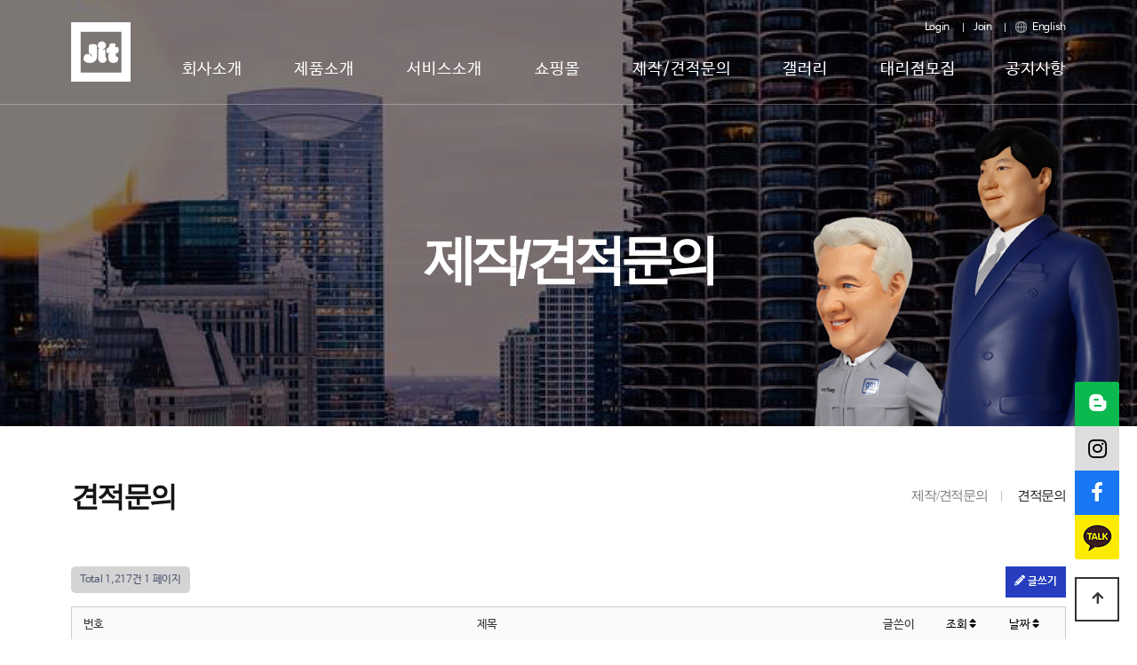

--- FILE ---
content_type: text/html; charset=utf-8
request_url: http://www.jitkorea.com/bbs/board.php?bo_table=estimate_qa
body_size: 39138
content:






<!doctype html>
<html lang="ko">
<head>
<meta charset="utf-8">

<meta name="viewport" content="width=device-width,initial-scale=1.0,minimum-scale=0,maximum-scale=10,user-scalable=yes">
<meta name="naver-site-verification" content="43d3502934e18990e9982b45934a631b19ef38c9" />
<meta http-equiv="X-UA-Compatible" content="IE=edge,chrome=1" />
<meta name="description" content="피규어제작은 지트코리아! 캐릭터 피규어 게임, 애니메이션, 영화, 웹툰 등에 등장하는 피규어 제작">
<meta property="og:type" content="http://www.jitkorea.com">
<meta property="og:title" content="피규어제작 지트코리아">
<meta property="og:description" content="피규어제작은 지트코리아! 캐릭터 피규어 게임, 애니메이션, 영화, 웹툰 등에 등장하는 피규어 제작">
<meta property="og:url" content="http://www.jitkorea.com">
<title>피규어제작 지트코리아</title>


<meta http-equiv="imagetoolbar" content="no">
<meta http-equiv="X-UA-Compatible" content="IE=Edge">
<title></title>
<link rel="stylesheet" href="http://www.jitkorea.com/css/default.css?ver=171222">
<link rel="stylesheet" href="http://www.jitkorea.com/skin/board/basic/style.css?ver=171222">
<!--[if lte IE 8]>
<script src="http://www.jitkorea.com/js/html5.js"></script>
<![endif]-->
<script>
// 자바스크립트에서 사용하는 전역변수 선언
var g5_url       = "http://www.jitkorea.com";
var g5_bbs_url   = "http://www.jitkorea.com/bbs";
var g5_is_member = "";
var g5_is_admin  = "";
var g5_is_mobile = "";
var g5_bo_table  = "estimate_qa";
var g5_sca       = "";
var g5_editor    = "smarteditor2";
var g5_cookie_domain = "";
</script>
<script src="http://www.jitkorea.com/js/jquery-1.8.3.min.js"></script>
<script src="http://www.jitkorea.com/js/jquery.menu.js?ver=171222"></script>
<script src="http://www.jitkorea.com/js/common.js?ver=171222"></script>
<script src="http://www.jitkorea.com/js/wrest.js?ver=171222"></script>
<script src="http://www.jitkorea.com/js/placeholders.min.js"></script>
<link rel="stylesheet" href="http://www.jitkorea.com/js/font-awesome/css/font-awesome.min.css">

<link rel="stylesheet" href="/css/layout.css"/>
	<link rel="stylesheet" href="/css/sub.css">
	<link rel="stylesheet" href="/css/content.css">
	<style>
	.theme-default .nivo-controlNav{ display:none}
	#container{ min-height:800px; margin-bottom:80px; }
	</style>




<script src="/js/jquery.nivo.slider.js"></script>
<script src="/js/default.js"></script>
<!-- s:visual -->
<link rel="stylesheet" href="/css/nivo-slider.css">


<script type="text/javascript" charset="UTF-8" src="//t1.daumcdn.net/adfit/static/kp.js"></script>
<script type="text/javascript">
      kakaoPixel('1923599228430077291').pageView();
</script>


<!-- 상단메뉴 부분 { -->


<link rel="stylesheet" href="https://cdnjs.cloudflare.com/ajax/libs/font-awesome/5.8.2/css/all.min.css"  />
<link rel="shortcut icon" href="/favorite.ico" type="image/x-icon">
</head>



<body>
<header class="header">	
	<!-- s:gnb -->
	<div class="header_wrap">
		<h1><a href="/"><img src="/img/common/imgLogo.png" alt="지트코리아"></a></h1>

		<nav class="top_menu">
			<h2 class="blind">상단메뉴</h2>
			<ul>
								<li><a href="http://www.jitkorea.com/bbs/login.php">Login</a></li>
				<li><a href="http://www.jitkorea.com/bbs/register.php">Join</a></li>
								<li><a href="/eng"><img src="/img/common/iconLanguage.png" alt=""> English</a></li>
				<li class="mobile"><button id="menuMoreBtn">메뉴열기</button></li>
			</ul>
		</nav>

		<nav class="gnb">
			<h2 class="blind">주메뉴</h2>
			<ul>
				<li class="">
					<a href="/html/greeting.php">회사소개</a>
					<ul class="m8">
						<!--li><a href="/html/intro.php">회사소개</a></li-->
						<li><a href="/html/greeting.php">인사말</a></li>
						<li><a href="/html/mission.php">미션/비전</a></li>
						<li><a href="/html/philosophy.php">경영철학</a></li>
						<li><a href="/html/roadmap.php">로드맵</a></li>
						<li><a href="/html/history.php">연혁</a></li>
						<li><a href="/html/global.php">글로벌네트워크</a></li>
						<li><a href="/html/ci.php">CI & BI</a></li>
						<li><a href="/html/map.php">Contact</a></li>
						<!--li><a href="/bbs/board.php?bo_table=store_recruit">판매제휴점 소개</a></li-->
					</ul>
				</li>

				<li class="">
					<a href="/html/products01.php">제품소개</a>
					<ul class="m1">
						<li><a href="/html/products01.php">인물/동물 피규어</a></li>
						<li><a href="/html/products02.php">캐릭터 피규어</a></li>
						<li><a href="/html/products03.php">대량생산</a></li>
						<!--li><a href="/bbs/board.php?bo_table=Real_figures">리얼피규어</a></li>
						<li><a href="/bbs/board.php?bo_table=Custom_figures">커스텀피규어</a></li>
						<li><a href="/bbs/board.php?bo_table=Character_figure">캐릭터피규어</a></li>
						<li><a href="/bbs/board.php?bo_table=Premium_figure">프리미엄피규어</a></li>
						<li><a href="/bbs/board.php?bo_table=Bust">흉상 및 단체</a></li>
						<li><a href="/bbs/board.php?bo_table=Companion_animal">반려동물</a></li>
						<li><a href="/bbs/board.php?bo_table=Bubble_head">버블헤드</a></li>
						<li><a href="/bbs/board.php?bo_table=Prototype">시제품</a></li>
						<li><a href="/bbs/board.php?bo_table=silicon">실리콘몰드</a></li>
						<li><a href="/bbs/board.php?bo_table=Diorama">디오라마</a></li>
						<li><a href="/bbs/board.php?bo_table=Mass">대량생산제품</a></li-->
					</ul>
				</li>

				<li class="">
					<a href="/html/service01.php">서비스소개</a>
					<ul class="m2">
						<li><a href="/html/service01.php">3D스캐닝</a></li>
						<li><a href="/html/service02.php">3D모델링</a></li>
						<li><a href="/html/service03.php">채색</a></li>

						<!--li><a href="/html/service03.php">3D프린팅</a></li>
						<li><a href="/html/service06.php">복제</a></li>
						<li><a href="/html/service04.php">후가공</a></li>
						<li><a href="/html/service07.php">대량생산</a></li>
						<li><a href="/html/service08.php">구매대행</a></li-->
					</ul>
				</li>

				<li class=""><a href="https://smartstore.naver.com/3dprinting_figure" target="_blank">쇼핑몰</a></li>
				
				<li class="">
					<a href="/bbs/board.php?bo_table=estimate_qa">제작/견적문의</a>
					<!--ul class="m5">
						<li><a href="/bbs/board.php?bo_table=estimate_qa">견적문의</a></li>
						<li><a href="/bbs/board.php?bo_table=product_qa">제품문의</a> </li>
						<li><a href="/bbs/board.php?bo_table=qa">Q&A</a></li>
					</ul-->
				</li>

				<li class="">
					<a href="/bbs/board.php?bo_table=gallery">갤러리</a>
					<ul class="m3">
						<li><a href="/bbs/board.php?bo_table=gallery&sca=카피미">카피미</a></li>
						<li><a href="/bbs/board.php?bo_table=gallery&sca=피규어감사패">피규어감사패</a></li>
						<li><a href="/bbs/board.php?bo_table=gallery&sca=골프피규어">골프피규어</a></li>
						<li><a href="/bbs/board.php?bo_table=gallery&sca=동물피규어">동물피규어</a></li>
						<li><a href="/bbs/board.php?bo_table=gallery&sca=가족피규어">가족피규어</a></li>
						<li><a href="/bbs/board.php?bo_table=gallery&sca=커스텀피규어">커스텀피규어</a></li>
						<li><a href="/bbs/board.php?bo_table=gallery&sca=캐릭터피규어">캐릭터피규어</a></li>
						<li><a href="/bbs/board.php?bo_table=gallery&sca=캐릭터트로피">캐릭터트로피</a></li>
						<li><a href="/bbs/board.php?bo_table=gallery&sca=대량생산">대량생산</a></li>
						<li><a href="/bbs/board.php?bo_table=gallery&sca=기타">기타</a></li>
					</ul>
				</li>


                <li class="">
                    <a href="/html/store_recruit.php">대리점모집</a>
                    <!--ul class="m6">
                        <li><a href="/html/store_recruit.php">판매제휴점 모집</a></li>
                        <li><a href="/bbs/board.php?bo_table=store_qna">판매제휴점 문의</a></li>
                    </ul>
                </li-->
														

				<!--li class="">
					<a href="/bbs/board.php?bo_table=qa">Q&A</a-->
					<!--a href="/bbs/board.php?bo_table=store_qna">판매제휴점</a-->
					<!--ul class="m6">
						<li><a href="/html/store_recruit.php">판매제휴점 모집</a></li>
						<li><a href="/bbs/board.php?bo_table=store_qna">판매제휴점 문의</a></li>
					</ul>
				</li-->



				<li class="">
					<a href="/bbs/board.php?bo_table=notice">공지사항</a>
					<ul class="m7">
						<li><a href="/bbs/board.php?bo_table=notice">공지사항</a></li>
						<li><a href="/bbs/board.php?bo_table=disclosure">공시정보</a></li>
						<li><a href="/bbs/board.php?bo_table=news">뉴스</a></li>
					</ul>
				</li>


				<!--li class=""><a href="/bbs/board.php?bo_table=sian">시안확인</a></li-->	
			</ul>
		</nav>
	</div>
	<!-- e: gnb -->
</header>


<!-- 상단 시작 { -->
<!-- s:visual -->
<!-- s:visual -->
<div class="slider-wrapper theme-default">
	<h3 class="title">제작/견적문의</h3>
	<div class="slider nivoSlider pc">
		<img src="/img/sub/imgVisual06.jpg" alt="">
		<img src="/img/sub/imgVisual07.jpg" alt="">
		<img src="/img/sub/imgVisual08.jpg" alt="">
		<img src="/img/sub/imgVisual05.jpg" alt="">
	</div>
	<div class="slider nivoSlider mobile">
		<img src="/img/sub/imgVisualMobile06.jpg" alt="">
		<img src="/img/sub/imgVisualMobile07.jpg" alt="">
		<img src="/img/sub/imgVisualMobile08.jpg" alt="">
		<img src="/img/sub/imgVisualMobile05.jpg" alt="">
	</div>
	<script type="text/javascript">
		$(window).load(function() { 
			$('.slider').nivoSlider();
		});
	</script>
</div>


<main class="body" id="content">
	<div class="local_title">
		<h2>견적문의</h2>
		<ul>
			<li>제작/견적문의</li>
			<li>견적문의</li>		
		</ul>
	</div>

<!-- 게시판 목록 시작 { -->
<div id="bo_list" style="width:100%">


    <!-- 게시판 페이지 정보 및 버튼 시작 { -->
    <div id="bo_btn_top">
        <div id="bo_list_total">
            <span>Total 1,217건</span>
            1 페이지
        </div>

                <ul class="btn_bo_user">
                                    <li><a href="./write.php?bo_table=estimate_qa" class="btn_b02 btn"><i class="fas fa-pencil-alt" aria-hidden="true"></i> 글쓰기</a></li>        </ul>
            </div>
    <!-- } 게시판 페이지 정보 및 버튼 끝 -->

    <!-- 게시판 카테고리 시작 { -->
        <!-- } 게시판 카테고리 끝 -->

    <form name="fboardlist" id="fboardlist" action="./board_list_update.php" onsubmit="return fboardlist_submit(this);" method="post">
    <input type="hidden" name="bo_table" value="estimate_qa">
    <input type="hidden" name="sfl" value="">
    <input type="hidden" name="stx" value="">
    <input type="hidden" name="spt" value="">
    <input type="hidden" name="sca" value="">
    <input type="hidden" name="sst" value="wr_num, wr_reply">
    <input type="hidden" name="sod" value="">
    <input type="hidden" name="page" value="1">
    <input type="hidden" name="sw" value="">

    <div class="tbl_head01 tbl_wrap">
        <table>
        <caption>견적문의 목록</caption>
        <thead>
        <tr>
                        <th scope="col">번호</th>
            <th scope="col">제목</th>
            <th scope="col">글쓴이</th>
            <th scope="col"><a href="/bbs/board.php?bo_table=estimate_qa&amp;sop=and&amp;sst=wr_hit&amp;sod=desc&amp;sfl=&amp;stx=&amp;sca=&amp;page=1">조회 <i class="fa fa-sort" aria-hidden="true"></i></a></th>
                                    <th scope="col"><a href="/bbs/board.php?bo_table=estimate_qa&amp;sop=and&amp;sst=wr_datetime&amp;sod=desc&amp;sfl=&amp;stx=&amp;sca=&amp;page=1">날짜  <i class="fa fa-sort" aria-hidden="true"></i></a></th>
        </tr>
        </thead>
        <tbody>
                <tr class="">
                        <td class="td_num2">
            1217            </td>

            <td class="td_subject" style="padding-left:0px">
                                <div class="bo_tit">
                    
                    <a href="http://www.jitkorea.com/bbs/board.php?bo_table=estimate_qa&amp;wr_id=4743">
                                                <i class="fa fa-lock" aria-hidden="true"></i>                        인물 피큐어  견적문의                       
                    </a>
                                                        </div>

            </td>
            <td class="td_name sv_use"><span class="sv_guest">최일용</span></td>
            <td class="td_num">2</td>
                                    <td class="td_datetime">2026-01-19</td>

        </tr>
                <tr class="">
                        <td class="td_num2">
            1216            </td>

            <td class="td_subject" style="padding-left:10px">
                                <div class="bo_tit">
                    
                    <a href="http://www.jitkorea.com/bbs/board.php?bo_table=estimate_qa&amp;wr_id=4745">
                        <img src="http://www.jitkorea.com/skin/board/basic/img/icon_reply.gif" class="icon_reply" alt="답변글">                        <i class="fa fa-lock" aria-hidden="true"></i>                        Re: 인물 피큐어  견적문의                       
                    </a>
                                                        </div>

            </td>
            <td class="td_name sv_use"><span class="sv_member">관리자</span></td>
            <td class="td_num">1</td>
                                    <td class="td_datetime">2026-01-19</td>

        </tr>
                <tr class="">
                        <td class="td_num2">
            1215            </td>

            <td class="td_subject" style="padding-left:0px">
                                <div class="bo_tit">
                    
                    <a href="http://www.jitkorea.com/bbs/board.php?bo_table=estimate_qa&amp;wr_id=4742">
                                                <i class="fa fa-lock" aria-hidden="true"></i>                        3d피규어제작문의                       
                    </a>
                                                        </div>

            </td>
            <td class="td_name sv_use"><span class="sv_guest">이창엽</span></td>
            <td class="td_num">2</td>
                                    <td class="td_datetime">2026-01-18</td>

        </tr>
                <tr class="">
                        <td class="td_num2">
            1214            </td>

            <td class="td_subject" style="padding-left:10px">
                                <div class="bo_tit">
                    
                    <a href="http://www.jitkorea.com/bbs/board.php?bo_table=estimate_qa&amp;wr_id=4744">
                        <img src="http://www.jitkorea.com/skin/board/basic/img/icon_reply.gif" class="icon_reply" alt="답변글">                        <i class="fa fa-lock" aria-hidden="true"></i>                        Re: 3d피규어제작문의                       
                    </a>
                                                        </div>

            </td>
            <td class="td_name sv_use"><span class="sv_member">관리자</span></td>
            <td class="td_num">2</td>
                                    <td class="td_datetime">2026-01-19</td>

        </tr>
                <tr class="">
                        <td class="td_num2">
            1213            </td>

            <td class="td_subject" style="padding-left:0px">
                                <div class="bo_tit">
                    
                    <a href="http://www.jitkorea.com/bbs/board.php?bo_table=estimate_qa&amp;wr_id=4740">
                                                <i class="fa fa-lock" aria-hidden="true"></i>                        피규어 제작 견적 문의드립니다.                       
                    </a>
                    <i class="fa fa-download" aria-hidden="true"></i>                                    </div>

            </td>
            <td class="td_name sv_use"><span class="sv_guest">오영</span></td>
            <td class="td_num">3</td>
                                    <td class="td_datetime">2026-01-16</td>

        </tr>
                <tr class="">
                        <td class="td_num2">
            1212            </td>

            <td class="td_subject" style="padding-left:10px">
                                <div class="bo_tit">
                    
                    <a href="http://www.jitkorea.com/bbs/board.php?bo_table=estimate_qa&amp;wr_id=4741">
                        <img src="http://www.jitkorea.com/skin/board/basic/img/icon_reply.gif" class="icon_reply" alt="답변글">                        <i class="fa fa-lock" aria-hidden="true"></i>                        Re: 피규어 제작 견적 문의드립니다.                       
                    </a>
                                                        </div>

            </td>
            <td class="td_name sv_use"><span class="sv_member">관리자</span></td>
            <td class="td_num">2</td>
                                    <td class="td_datetime">2026-01-16</td>

        </tr>
                <tr class="">
                        <td class="td_num2">
            1211            </td>

            <td class="td_subject" style="padding-left:0px">
                                <div class="bo_tit">
                    
                    <a href="http://www.jitkorea.com/bbs/board.php?bo_table=estimate_qa&amp;wr_id=4738">
                                                <i class="fa fa-lock" aria-hidden="true"></i>                        인물 피규어 견적 요청드립니다.                       
                    </a>
                    <i class="fa fa-download" aria-hidden="true"></i>                                    </div>

            </td>
            <td class="td_name sv_use"><span class="sv_guest">최지혁</span></td>
            <td class="td_num">2</td>
                                    <td class="td_datetime">2026-01-15</td>

        </tr>
                <tr class="">
                        <td class="td_num2">
            1210            </td>

            <td class="td_subject" style="padding-left:10px">
                                <div class="bo_tit">
                    
                    <a href="http://www.jitkorea.com/bbs/board.php?bo_table=estimate_qa&amp;wr_id=4739">
                        <img src="http://www.jitkorea.com/skin/board/basic/img/icon_reply.gif" class="icon_reply" alt="답변글">                        <i class="fa fa-lock" aria-hidden="true"></i>                        Re: 인물 피규어 견적 요청드립니다.                       
                    </a>
                                                        </div>

            </td>
            <td class="td_name sv_use"><span class="sv_member">관리자</span></td>
            <td class="td_num">2</td>
                                    <td class="td_datetime">2026-01-15</td>

        </tr>
                <tr class="">
                        <td class="td_num2">
            1209            </td>

            <td class="td_subject" style="padding-left:0px">
                                <div class="bo_tit">
                    
                    <a href="http://www.jitkorea.com/bbs/board.php?bo_table=estimate_qa&amp;wr_id=4735">
                                                <i class="fa fa-lock" aria-hidden="true"></i>                        차량 피규어 제작 견적 문의                       
                    </a>
                                                        </div>

            </td>
            <td class="td_name sv_use"><span class="sv_guest">해지</span></td>
            <td class="td_num">3</td>
                                    <td class="td_datetime">2026-01-14</td>

        </tr>
                <tr class="">
                        <td class="td_num2">
            1208            </td>

            <td class="td_subject" style="padding-left:10px">
                                <div class="bo_tit">
                    
                    <a href="http://www.jitkorea.com/bbs/board.php?bo_table=estimate_qa&amp;wr_id=4737">
                        <img src="http://www.jitkorea.com/skin/board/basic/img/icon_reply.gif" class="icon_reply" alt="답변글">                        <i class="fa fa-lock" aria-hidden="true"></i>                        Re: 차량 피규어 제작 견적 문의                       
                    </a>
                                                        </div>

            </td>
            <td class="td_name sv_use"><span class="sv_member">관리자</span></td>
            <td class="td_num">2</td>
                                    <td class="td_datetime">2026-01-15</td>

        </tr>
                <tr class="">
                        <td class="td_num2">
            1207            </td>

            <td class="td_subject" style="padding-left:0px">
                                <div class="bo_tit">
                    
                    <a href="http://www.jitkorea.com/bbs/board.php?bo_table=estimate_qa&amp;wr_id=4732">
                                                <i class="fa fa-lock" aria-hidden="true"></i>                        문의                       
                    </a>
                                                        </div>

            </td>
            <td class="td_name sv_use"><span class="sv_guest">정행운</span></td>
            <td class="td_num">3</td>
                                    <td class="td_datetime">2026-01-14</td>

        </tr>
                <tr class="">
                        <td class="td_num2">
            1206            </td>

            <td class="td_subject" style="padding-left:10px">
                                <div class="bo_tit">
                    
                    <a href="http://www.jitkorea.com/bbs/board.php?bo_table=estimate_qa&amp;wr_id=4733">
                        <img src="http://www.jitkorea.com/skin/board/basic/img/icon_reply.gif" class="icon_reply" alt="답변글">                        <i class="fa fa-lock" aria-hidden="true"></i>                        Re: 문의                       
                    </a>
                                                        </div>

            </td>
            <td class="td_name sv_use"><span class="sv_member">관리자</span></td>
            <td class="td_num">1</td>
                                    <td class="td_datetime">2026-01-14</td>

        </tr>
                <tr class="">
                        <td class="td_num2">
            1205            </td>

            <td class="td_subject" style="padding-left:0px">
                                <div class="bo_tit">
                    
                    <a href="http://www.jitkorea.com/bbs/board.php?bo_table=estimate_qa&amp;wr_id=4726">
                                                <i class="fa fa-lock" aria-hidden="true"></i>                        견적문의 드립니다                       
                    </a>
                    <i class="fa fa-download" aria-hidden="true"></i>                                    </div>

            </td>
            <td class="td_name sv_use"><span class="sv_guest">6637</span></td>
            <td class="td_num">2</td>
                                    <td class="td_datetime">2026-01-13</td>

        </tr>
                <tr class="">
                        <td class="td_num2">
            1204            </td>

            <td class="td_subject" style="padding-left:10px">
                                <div class="bo_tit">
                    
                    <a href="http://www.jitkorea.com/bbs/board.php?bo_table=estimate_qa&amp;wr_id=4731">
                        <img src="http://www.jitkorea.com/skin/board/basic/img/icon_reply.gif" class="icon_reply" alt="답변글">                        <i class="fa fa-lock" aria-hidden="true"></i>                        Re: 견적문의 드립니다                       
                    </a>
                                                        </div>

            </td>
            <td class="td_name sv_use"><span class="sv_member">관리자</span></td>
            <td class="td_num">2</td>
                                    <td class="td_datetime">2026-01-13</td>

        </tr>
                <tr class="">
                        <td class="td_num2">
            1203            </td>

            <td class="td_subject" style="padding-left:0px">
                                <div class="bo_tit">
                    
                    <a href="http://www.jitkorea.com/bbs/board.php?bo_table=estimate_qa&amp;wr_id=4725">
                                                <i class="fa fa-lock" aria-hidden="true"></i>                        견적문의 드립니다.                       
                    </a>
                    <i class="fa fa-download" aria-hidden="true"></i>                                    </div>

            </td>
            <td class="td_name sv_use"><span class="sv_member">카피바라</span></td>
            <td class="td_num">5</td>
                                    <td class="td_datetime">2026-01-13</td>

        </tr>
                        </tbody>
        </table>
    </div>

        <div class="bo_fx">
                <ul class="btn_bo_user">
                                    <li><a href="./write.php?bo_table=estimate_qa" class="btn_b02 btn"><i class="fa fas fa-pencil-alt" aria-hidden="true"></i> 글쓰기</a></li>        </ul>
            </div>
    
    </form>
     
       <!-- 게시판 검색 시작 { -->
    <fieldset id="bo_sch">
        <legend>게시물 검색</legend>

        <form name="fsearch" method="get">
        <input type="hidden" name="bo_table" value="estimate_qa">
        <input type="hidden" name="sca" value="">
        <input type="hidden" name="sop" value="and">
        <label for="sfl" class="sound_only">검색대상</label>
        <select name="sfl" id="sfl">
            <option value="wr_subject">제목</option>
            <option value="wr_content">내용</option>
            <option value="wr_subject||wr_content">제목+내용</option>
            <option value="mb_id,1">회원아이디</option>
            <option value="mb_id,0">회원아이디(코)</option>
            <option value="wr_name,1">글쓴이</option>
            <option value="wr_name,0">글쓴이(코)</option>
        </select>
        <label for="stx" class="sound_only">검색어<strong class="sound_only"> 필수</strong></label>
        <input type="text" name="stx" value="" required id="stx" class="sch_input" size="25" maxlength="20" placeholder="검색어를 입력해주세요">
        <button type="submit" value="검색" class="sch_btn"><i class="fa fa-search" aria-hidden="true"></i><span class="sound_only">검색</span></button>
        </form>
    </fieldset>
    <!-- } 게시판 검색 끝 -->   
</div>




<!-- 페이지 -->
<nav class="pg_wrap"><span class="pg"><span class="sound_only">열린</span><strong class="pg_current">1</strong><span class="sound_only">페이지</span>
<a href="./board.php?bo_table=estimate_qa&amp;page=2" class="pg_page">2<span class="sound_only">페이지</span></a>
<a href="./board.php?bo_table=estimate_qa&amp;page=3" class="pg_page">3<span class="sound_only">페이지</span></a>
<a href="./board.php?bo_table=estimate_qa&amp;page=4" class="pg_page">4<span class="sound_only">페이지</span></a>
<a href="./board.php?bo_table=estimate_qa&amp;page=5" class="pg_page">5<span class="sound_only">페이지</span></a>
<a href="./board.php?bo_table=estimate_qa&amp;page=6" class="pg_page">6<span class="sound_only">페이지</span></a>
<a href="./board.php?bo_table=estimate_qa&amp;page=7" class="pg_page">7<span class="sound_only">페이지</span></a>
<a href="./board.php?bo_table=estimate_qa&amp;page=8" class="pg_page">8<span class="sound_only">페이지</span></a>
<a href="./board.php?bo_table=estimate_qa&amp;page=9" class="pg_page">9<span class="sound_only">페이지</span></a>
<a href="./board.php?bo_table=estimate_qa&amp;page=10" class="pg_page">10<span class="sound_only">페이지</span></a>
<a href="./board.php?bo_table=estimate_qa&amp;page=11" class="pg_page pg_next">다음</a>
<a href="./board.php?bo_table=estimate_qa&amp;page=82" class="pg_page pg_end">맨끝</a>
</span></nav>

<!-- } 게시판 목록 끝 -->

</main>
<!-- } 콘텐츠 끝 -->
<hr>

<!-- 하단 시작 { -->
<div class="footerMenu">
	<header class="header">	
	<!-- s:gnb -->
	<div class="header_wrap">
		<h1><a href="/"><img src="/img/common/imgLogo.png" alt="지트코리아"></a></h1>

		<nav class="top_menu">
			<h2 class="blind">상단메뉴</h2>
			<ul>
								<li><a href="http://www.jitkorea.com/bbs/login.php">Login</a></li>
				<li><a href="http://www.jitkorea.com/bbs/register.php">Join</a></li>
								<li><a href="/eng"><img src="/img/common/iconLanguage.png" alt=""> English</a></li>
				<li class="mobile"><button id="menuMoreBtn">메뉴열기</button></li>
			</ul>
		</nav>

		<nav class="gnb">
			<h2 class="blind">주메뉴</h2>
			<ul>
				<li class="">
					<a href="/html/greeting.php">회사소개</a>
					<ul class="m8">
						<!--li><a href="/html/intro.php">회사소개</a></li-->
						<li><a href="/html/greeting.php">인사말</a></li>
						<li><a href="/html/mission.php">미션/비전</a></li>
						<li><a href="/html/philosophy.php">경영철학</a></li>
						<li><a href="/html/roadmap.php">로드맵</a></li>
						<li><a href="/html/history.php">연혁</a></li>
						<li><a href="/html/global.php">글로벌네트워크</a></li>
						<li><a href="/html/ci.php">CI & BI</a></li>
						<li><a href="/html/map.php">Contact</a></li>
						<!--li><a href="/bbs/board.php?bo_table=store_recruit">판매제휴점 소개</a></li-->
					</ul>
				</li>

				<li class="">
					<a href="/html/products01.php">제품소개</a>
					<ul class="m1">
						<li><a href="/html/products01.php">인물/동물 피규어</a></li>
						<li><a href="/html/products02.php">캐릭터 피규어</a></li>
						<li><a href="/html/products03.php">대량생산</a></li>
						<!--li><a href="/bbs/board.php?bo_table=Real_figures">리얼피규어</a></li>
						<li><a href="/bbs/board.php?bo_table=Custom_figures">커스텀피규어</a></li>
						<li><a href="/bbs/board.php?bo_table=Character_figure">캐릭터피규어</a></li>
						<li><a href="/bbs/board.php?bo_table=Premium_figure">프리미엄피규어</a></li>
						<li><a href="/bbs/board.php?bo_table=Bust">흉상 및 단체</a></li>
						<li><a href="/bbs/board.php?bo_table=Companion_animal">반려동물</a></li>
						<li><a href="/bbs/board.php?bo_table=Bubble_head">버블헤드</a></li>
						<li><a href="/bbs/board.php?bo_table=Prototype">시제품</a></li>
						<li><a href="/bbs/board.php?bo_table=silicon">실리콘몰드</a></li>
						<li><a href="/bbs/board.php?bo_table=Diorama">디오라마</a></li>
						<li><a href="/bbs/board.php?bo_table=Mass">대량생산제품</a></li-->
					</ul>
				</li>

				<li class="">
					<a href="/html/service01.php">서비스소개</a>
					<ul class="m2">
						<li><a href="/html/service01.php">3D스캐닝</a></li>
						<li><a href="/html/service02.php">3D모델링</a></li>
						<li><a href="/html/service03.php">채색</a></li>

						<!--li><a href="/html/service03.php">3D프린팅</a></li>
						<li><a href="/html/service06.php">복제</a></li>
						<li><a href="/html/service04.php">후가공</a></li>
						<li><a href="/html/service07.php">대량생산</a></li>
						<li><a href="/html/service08.php">구매대행</a></li-->
					</ul>
				</li>

				<li class=""><a href="https://smartstore.naver.com/3dprinting_figure" target="_blank">쇼핑몰</a></li>
				
				<li class="">
					<a href="/bbs/board.php?bo_table=estimate_qa">제작/견적문의</a>
					<!--ul class="m5">
						<li><a href="/bbs/board.php?bo_table=estimate_qa">견적문의</a></li>
						<li><a href="/bbs/board.php?bo_table=product_qa">제품문의</a> </li>
						<li><a href="/bbs/board.php?bo_table=qa">Q&A</a></li>
					</ul-->
				</li>

				<li class="">
					<a href="/bbs/board.php?bo_table=gallery">갤러리</a>
					<ul class="m3">
						<li><a href="/bbs/board.php?bo_table=gallery&sca=카피미">카피미</a></li>
						<li><a href="/bbs/board.php?bo_table=gallery&sca=피규어감사패">피규어감사패</a></li>
						<li><a href="/bbs/board.php?bo_table=gallery&sca=골프피규어">골프피규어</a></li>
						<li><a href="/bbs/board.php?bo_table=gallery&sca=동물피규어">동물피규어</a></li>
						<li><a href="/bbs/board.php?bo_table=gallery&sca=가족피규어">가족피규어</a></li>
						<li><a href="/bbs/board.php?bo_table=gallery&sca=커스텀피규어">커스텀피규어</a></li>
						<li><a href="/bbs/board.php?bo_table=gallery&sca=캐릭터피규어">캐릭터피규어</a></li>
						<li><a href="/bbs/board.php?bo_table=gallery&sca=캐릭터트로피">캐릭터트로피</a></li>
						<li><a href="/bbs/board.php?bo_table=gallery&sca=대량생산">대량생산</a></li>
						<li><a href="/bbs/board.php?bo_table=gallery&sca=기타">기타</a></li>
					</ul>
				</li>


                <li class="">
                    <a href="/html/store_recruit.php">대리점모집</a>
                    <!--ul class="m6">
                        <li><a href="/html/store_recruit.php">판매제휴점 모집</a></li>
                        <li><a href="/bbs/board.php?bo_table=store_qna">판매제휴점 문의</a></li>
                    </ul>
                </li-->
														

				<!--li class="">
					<a href="/bbs/board.php?bo_table=qa">Q&A</a-->
					<!--a href="/bbs/board.php?bo_table=store_qna">판매제휴점</a-->
					<!--ul class="m6">
						<li><a href="/html/store_recruit.php">판매제휴점 모집</a></li>
						<li><a href="/bbs/board.php?bo_table=store_qna">판매제휴점 문의</a></li>
					</ul>
				</li-->



				<li class="">
					<a href="/bbs/board.php?bo_table=notice">공지사항</a>
					<ul class="m7">
						<li><a href="/bbs/board.php?bo_table=notice">공지사항</a></li>
						<li><a href="/bbs/board.php?bo_table=disclosure">공시정보</a></li>
						<li><a href="/bbs/board.php?bo_table=news">뉴스</a></li>
					</ul>
				</li>


				<!--li class=""><a href="/bbs/board.php?bo_table=sian">시안확인</a></li-->	
			</ul>
		</nav>
	</div>
	<!-- e: gnb -->
</header>
</div>


<div class="footer">

    <div id="ft_wr">
        <div id="ft_link">
            <a href="/html/privacy.php">개인정보처리방침</a>
			<a href="/html/map.php">오시는 길</a>
        </div>
		<div class="address">
			<div>상호 : 지트코리아 주식회사 </div><div>대표 :  원남희 </div><div>주소 : (우 04779) 서울특별시 성동구 성수일로 55 SK테크노빌딩 604호</div>
			<div>대표전화 : 02-456-7222</div><div>팩스 : 02-456-6222</div><div>개인정보관리책임자 : 김미지(jit@jitkorea.com)</div>
		</div>
        <div id="ft_copy">COPYRIGHT JITKOREA ALL RIGHT RESERVED.</div>
    </div>
    

	<div class="sns">
		<a href="https://blog.naver.com/jitk2017" target="_blank" style="background:#0bb94f"><i class="fab fa-blogger-b" style="color:#fff"></i></a>
		<a href="https://www.instagram.com/jikofigure/" target="_blank" style="background:#ddd"><i class="fab fa-instagram" style="font-size:24px;"></i></a>
		<a href="https://www.facebook.com/JIKOFigure/" target="_blank" style="background:#1877f2"><i class="fab fa-facebook-f" style="color:#fff"></i></a>
		<a href="http://pf.kakao.com/_HYxngxb" target="_blank"><img src="/img/common/btn_kakao.png" alt="카카오톡"</a>
	</div>
    <button type="button" id="top_btn"><i class="fa fa-arrow-up" aria-hidden="true"></i><span class="sound_only">상단으로</span></button>
        <script>

        $(function() {
            $("#top_btn").on("click", function() {
                $("html, body").animate({scrollTop:0}, '500');
                return false;
            });
        });
        </script>
</div>
<!-- } 하단 끝 -->

<!-- Tocplus 15.1 -->
<script type="text/javascript">
/*
tocplusAwayImage='http://www.jitkorea.com/img/tocplus.jpg';
tocplusTop=1150;
tocplusLeft=5;
tocplusMinimizedImage='http://kr07.tocplus007.com/img/minimized_ko.gif';
tocplusHAlign='right';
tocplusWidth=220;
tocplusHeight=250;
tocplusUserName='고객';
tocplusFrameColor='#FFA500';
tocplusFloatingWindow=true;
var tocplusHost = (("https:" == document.location.protocol) ? "https://" : "http://");
document.write(unescape("%"+"3Cscript src='" + tocplusHost + "kr07.tocplus007.com/chatLoader.do?userId=jitkorea' type='text/javascript'"+"%"+"3E"+"%"+"3C/script"+"%"+"3E"));
*/
</script>
<!-- End of Tocplus -->






<!-- ie6,7에서 사이드뷰가 게시판 목록에서 아래 사이드뷰에 가려지는 현상 수정 -->
<!--[if lte IE 7]>
<script>
$(function() {
    var $sv_use = $(".sv_use");
    var count = $sv_use.length;

    $sv_use.each(function() {
        $(this).css("z-index", count);
        $(this).css("position", "relative");
        count = count - 1;
    });
});
</script>
<![endif]-->


<!-- NAVER SCRIPT -->
<script type="text/javascript" src="//wcs.naver.net/wcslog.js"></script>
<script type="text/javascript">
if(!wcs_add) var wcs_add = {};
wcs_add["wa"] = "s_256f1dabb1ed";
if (!_nasa) var _nasa={};
if (window.wcs ) {
    wcs.inflow("jitkorea.com");
    wcs_do(_nasa);
}
</script>
<!-- NAVER SCRIPT END -->

<!-- Mirae Log Analysis Script Ver 1.0   -->
<script TYPE="text/javascript">
var mi_adkey = "plsfh";
var mi_is_defender = "";
var mi_dt=new Date(),mi_y=mi_dt.getFullYear(),mi_m=mi_dt.getMonth()+1,mi_d=mi_dt.getDate(),mi_h=mi_dt.getHours();
var mi_date=""+mi_y+(mi_m<=9?"0":"")+mi_m+(mi_d<=9?"0":"")+mi_d+(mi_h<=9?"0":"")+mi_h;
var mi_script = "<scr"+"ipt "+"type='text/javascr"+"ipt' src='//log1.toup.net/mirae_log.js?t="+mi_date+"' charset='utf-8' async='true'></scr"+"ipt>"; 
document.writeln(mi_script);
</script>
<!-- Mirae Log Analysis Script END  -->

<!-- Mirae Talk Script MemberInfo Start  -->
<script type='text/javascript'>
	var mi_uk = {
		uk:'',		// 로그인 id
		un:'',		// 로그인 사용자 이름
		ue:'',		// 로그인 사용자 email
		up:''		// 로그인 사용자 연락처 
	};
</script>
<!-- Mirae Talk Script MemberInfo End  -->
<!-- 기본적으로 framseset , iframe 구조시 미톡 미실행 -->
<!-- 미실행 되는 영역에서 실행을 원할경우 아래코드 추가 설치 mi_is_chat 값을 true 로 변경 기본 false -->
<script>var mi_is_chat= false;</script>
<!-- Mirae Talk Script Ver 2.0   -->
<script async='true'  src="//log1.toup.net/mirae_log_chat_common.js?adkey=rixgn" charset="UTF-8"></script> 
<!-- Mirae Talk Script END Ver 2.0   -->

</body>
</html>

<!-- 사용스킨 : basic -->


--- FILE ---
content_type: text/css
request_url: http://www.jitkorea.com/css/layout.css
body_size: 12974
content:
@charset "utf-8";

/* NanumGothic */
@font-face {
  font-family:'NanumGothic';
  font-style:normal;
  font-weight:400;
  src: url(/css/font/NanumGothic-Regular.eot);
  src: url(/css/font/NanumGothic-Regular.eot?#iefix) format('embedded-opentype'),
       url(/css/font/NanumGothic-Regular.woff2) format('woff2'),
       url(/css/font/NanumGothic-Regular.woff) format('woff'),
       url(/css/font/NanumGothic-Regular.ttf) format('truetype');
}
@font-face {
  font-family:'NanumGothic';
  font-style:normal;
  font-weight:700;
  src: url(/css/font/NanumGothicCoding-Bold.eot);
  src: url(/css/font/NanumGothicCoding-Bold.eot?#iefix) format('embedded-opentype'),
       url(/css/font/NanumGothicCoding-Bold.woff2) format('woff2'),
       url(/css/font/NanumGothicCoding-Bold.woff) format('woff'),
       url(/css/font/NanumGothicCoding-Bold.ttf) format('truetype');
}
@font-face{
	font-family:'NanumBarunGothic';
	font-style:normal;
	font-weight:400;
	src:url(/css/font/NanumBarunGothic-Regular.eot);
	src:url(/css/font/NanumBarunGothic-Regular.eot?#iefix) format('embedded-opentype'),
		url(/css/font/NanumBarunGothic-Regular.woff) format('woff'),
		url(/css/font/NanumBarunGothic-Regular.ttf) format('truetype');
}
@font-face{
	font-family:'NanumBarunGothic';
	font-style:normal;
	font-weight:700;
	src:url(/css/font/NanumBarunGothic-Bold.eot);
	src:url(/css/font/NanumBarunGothic-Bold.eot?#iefix) format('embedded-opentype'),
		url(/css/font/NanumBarunGothic-Bold.woff) format('woff'),
		url(/css/font/NanumBarunGothic-Bold.ttf) format('truetype')
}
@font-face {
	font-family:'NanumGothicEx';
	font-style:normal;
	font-weight:800;
	src: url(/css/font/NanumGothic-ExtraBold.eot);
	src: url(/css/font/NanumGothic-ExtraBold.eot?#iefix) format('embedded-opentype'),
	   url(/css/font/NanumGothic-ExtraBold.woff2) format('woff2'),
	   url(/css/font/NanumGothic-ExtraBold.woff) format('woff'),
	   url(/css/font/NanumGothic-ExtraBold.ttf) format('truetype');
}
@font-face {
	font-family:'NanumSquare';
	font-style:normal;
	font-weight:400;
	src: url(/css/font/NanumSquareR.eot);
	src: url(/css/font/NanumSquareR.eot?#iefix) format('embedded-opentype'),
	  url(/css/font/NanumSquareR.woff) format('woff'),
	  url(/css/font/NanumSquareR.ttf) format('truetype');
}
@font-face {
	font-family:'NanumSquare';
	font-weight:700;
	src: url(/css/font/NanumSquareB.eot);
	src: url(/css/font/NanumSquareB.eot?#iefix) format('embedded-opentype'),
	  url(/css/font/NanumSquareB.woff) format('woff'),
	  url(/css/font/NanumSquareB.ttf) format('truetype');
}
@font-face {
	font-family:'NanumSquare';
	font-style:normal;
	font-weight:800;
	src: url(/css/font/NanumSquareEB.eot);
	src: url(/css/font/NanumSquareEB.eot?#iefix) format('embedded-opentype'),
	  url(/css/font/NanumSquareEB.woff) format('woff'),
	  url(/css/font/NanumSquareEB.ttf) format('truetype');
}




@font-face {
  font-family: 'icomoon';
  src:  url('fonts/icomoon.eot?9ygebw');
  src:  url('fonts/icomoon.eot?9ygebw#iefix') format('embedded-opentype'),
    url('fonts/icomoon.ttf?9ygebw') format('truetype'),
    url('fonts/icomoon.woff?9ygebw') format('woff'),
    url('fonts/icomoon.svg?9ygebw#icomoon') format('svg');
  font-weight: normal;
  font-style: normal;
}

[class^="icon-"], [class*=" icon-"] {
  /* use !important to prevent issues with browser extensions that change fonts */
  font-family: 'icomoon' !important;
  speak: none;
  font-style: normal;
  font-weight: normal;
  font-variant: normal;
  text-transform: none;
  line-height: 1;

  /* Better Font Rendering =========== */
  -webkit-font-smoothing: antialiased;
  -moz-osx-font-smoothing: grayscale;
}

.icon-upload:before {
  content: "\e961";
}
.icon-hipster:before {
  content: "\e9f9";
}





/* Element Reset */
header, footer, section, article, nav, aside, figure, figcaption, main {display:block}
video, audio, iframe, object, embed	{ max-width:100%; height:auto}
html, body		{ min-height:100%; margin:0; padding:0; }
body, table, input, select, textarea, button{ font-family:'NanumBarunGothic',"돋움",Dotum,"굴림",Gulim,Helvetica,AppleGothic, sans-serif; font-size:13px; letter-spacing:-0.3px; color:#333; line-height:20px; }
img				{ border:0}
ul				{ margin:0; padding:0}
li				{ list-style:none}
a:link, 
a:visited		{ text-decoration:none; }
a:hover,
a:focus			{ text-decoration:none; letter-spacing:0; background: none }


/* Common Class */
hr				{ position:absolute; left:-5000px; width:1px; height:1px; margin:0; padding:0 }
.text_left		{ text-align:left}
.inputRadio,
.inputCheck		{ margin:0; width:13px; height:13px;}
.inputText		{ border:1px solid #999; border-right-color:#ccc; border-bottom-color:#ccc; font-size:12px; padding:2px 4px 0 4px; height:14px; *margin:-1px 0;}


/* Table */
table			{ border-spacing:0; border:0; }
table th, 
table td		{ padding: 0}


/* All */
.skip			{ font-size:12px;}
.blind, .skip a	{ position:absolute; display:block; width:1px; height:1px; left:-1000%; overflow:hidden; }
.skip a:focus,
.skip a:active	{ position:relative; left:0; width:100%; height:auto; padding:5px 0; text-align:center; font-weight:700; border-bottom:1px solid #dcdcdc}


/* Layout */
body			{ background:none}
.container		{ position:relative; width:100%; margin:0;}
.header			{ position:absolute; width:100%; height:auto; margin:0; border-bottom:1px solid rgba(255,255,255,.7); z-index:10}
.body			{ position:relative; width:100%; min-height:600px; margin:0 auto; padding:0; text-align:left; zoom:1 }
.body:after		{ content:""; clear:both; display:block}
.footer			{ position:relative; width:100%; padding:0 0 40px; background:#252523;}


/* Header */
.header_wrap	{ position:relative; max-width:1120px; width:100%; height:117px; margin:0 auto; zoom:1}
.header_wrap:after	{ content:""; clear:both; display:block}
.header h1		{ position:absolute; top:25px; left:0; margin:0}
.header h1 a	{ line-height:200% !important }


/* Top menu */
.top_menu		{ float:right; width:auto; padding-top:20px; text-align:right; }
.top_menu li	{ display:inline-block; *display:inline; zoom:1; }
.top_menu li a	{ display:block; overflow:hidden; margin-left:12px; padding-left:12px; font-size:12px; line-height:23px !important; color:#fff; background:url("/img/common/lineTopMenu.gif") no-repeat left 49% }
.top_menu li a img{ margin-right:3px}
.top_menu li a:hover,
.top_menu li a:focus	{ color:#fff}
.top_menu li:first-child a{ background:none}
.top_menu li *	{ vertical-align:middle}



/* GotoTop */
.goTop { position: fixed; bottom: 5%; right: 5%; opacity: 0.7; z-index: 10;}


/* Footer */
.footer #ft_wr		{ max-width:1120px; width:100%;  margin:0 auto}
.footer #ft_link	{ max-width:1120px; width:100%;  padding:40px 0; margin:0 auto; border:0; zoom:1}
.footer #ft_link ul:after	{ content:""; clear:both; display:block }
.footer #ft_link a	{ float:left; padding:0 20px 0 0;  text-align:left; font-size:14px; color:#fff; }
.footer	.address	{ max-width:1120px; width:100%;  margin:0 auto 5px; padding:0; text-align:left; zoom:1}
.footer	.address:after		{ content:""; clear:both; display:block }
.footer	.address div{ float:left; margin:3px 0; padding:0 15px 0 0; font-style:normal; line-height:18px; font-size:12.5px; color:#fff;  }

.footer #ft_copy	{ margin:0; color:rgba(255,255,255,.5); font-size:12px; }


/* Footer */
.footerMenu			{ position:relative; width:100%; padding:30px 0 0; background:#252523;}
.footerMenu .header			{ position:relative; border:0}
.footerMenu .header_wrap	{ height:auto }
.footerMenu .header h1, .footerMenu .top_menu{ display:none}
.footerMenu .gnb>ul			{ float:none; display:table; min-width: 100%; padding-bottom:30px; text-align:left; border-bottom:1px solid #555}
.footerMenu .gnb>ul>li		{ display:table-cell; min-width:12%; padding-right:20px; vertical-align:top}
.footerMenu .gnb>ul>li:last-child{ margin-right:0}
.footerMenu .gnb>ul>li>a	{ display:block; margin-bottom:10px; padding:0; font-size:17px; white-space: nowrap;}
.footerMenu .gnb ul ul		{ position:relative; display:block; top:0; padding:0; background:none}
.footerMenu .gnb li li		{ float:none; display:block; width:100%}
.footerMenu .gnb li li a	{ padding:5px 0; font-size:14px; color:#888 }
.footerMenu .gnb ul{ left:0 !important;} 


/* quick SNS */
.sns {
	position: fixed;
	overflow:hidden;
    bottom: 90px;
    right: 20px;	
	width:50px;
	border-radius: 3px;
    z-index: 30;
}
.sns a {
	display: block;
	min-height:50px;
	padding:12px 5px 0;
	text-align: center;	
	background: #fcea00;
}
.sns a:last-child {
	padding-top:8px;
}
.sns i {
	display: block; 
	font-size: 22px;
	color: #000;
	text-align: center;
	line-height:1.1;
	letter-spacing:0;
	font-weight: 500;
}
@media all and (max-width: 500px) {
	/* TOP */
	.sns,
	#top_btn,
	#go-top	{
		right:14px; 
	}
}



/*반응형시작*/
@media only screen and (max-width : 1250px) {
	/* Layout */
	.header		{ width:100%; }
	.body			{ min-height:400px; }
}
@media only screen and (min-width : 1001px) {
	.mobile		{ display:none !important}	

	/* Gnb */
	.gnb>ul		{ float:right; position:relative; width:auto; min-width:1000px; margin-top:18px; text-align:right;}
	.gnb li			{ display:inline-block; *display:inline; margin:0;}

	.gnb>ul>li>a	{ display:block; margin:0; padding:0 28px; color:#fff; font-size:18px; letter-spacing:1px; }
	.gnb>ul>li:last-child>a{ padding-right:0}
	.gnb>ul>li>a:hover,
	.gnb>ul>li>a:focus,
	.gnb>ul>li>a._over{ color:#fff;}


	/* Sub Menu */
	.gnb ul ul		{ display:none; position:absolute; top:35px; padding:0 10px; background:#333; z-index:15;}
	.gnb .active ul	{ display:block; border-top:0; border-radius:20px;}
	.gnb li li		{ float:left; }
	.gnb li li a	{ display:block; font-size:13px; color:#fff; padding:10px; line-height:15px !important }

	.gnb ul.m1		{ left:15%;} 
	.gnb ul.m2		{ left:34%;} 
	.gnb ul.m3		{ right:0;}
	.gnb ul.m4		{ left:48%;} 
	.gnb ul.m5		{ left:62%;} 
	.gnb ul.m6		{ left:53%;} 
	.gnb ul.m7		{ right:0;} 
	.gnb ul.m8		{ left:0;} 
}



@media only screen and (max-width : 1000px) {
	.pc						{ display:none !important;}
	.mobile				{ display:block !important;}


	/* Layout */
	.header				{ border:0; z-index:9999;}


	/* Header */
	.header_wrap		{ box-sizing:border-box; width:100%; height:auto }
	.header h1			{ left:3%}


	/* Top menu */
	.top_menu			{ margin-right:3%; margin-bottom:60px; padding-top:20px; }
	.top_menu li		{ display:inline-block !important}
	.top_menu li a		{ font-size:1em; line-height:28px !important; }
	.top_menu *			{ vertical-align:middle}
	button#menuMoreBtn	{ overflow:hidden; width:40px; height:19px; padding:15px; line-height:55px !important; border:0; cursor:pointer; background:url("/img/common/btnAllmenu.gif") no-repeat right 5px; }
	

	/* 전체메뉴 */
	.gnb				{ position:relative;display:none; width:96%; margin:0 2%; padding-bottom:20px; border-radius:10px 10px; background:#333; z-index:9999 }
	.gnb>ul				{ width:94%; margin:0 3%; text-align:center;  }
	.gnb>ul>li>a		{ display:block; padding:25px 23px 15px; color:#fff; font-size:1.4em; letter-spacing:-1px; }
	.gnb>ul>li>a:hover,
	.gnb>ul>li>a:focus,
	.gnb>ul>li>a._over	{ color:#fff;}

	/* Sub Menu */
	.gnb ul ul				{ padding:0 10px; border-radius:10px 10px; background:#fff; }
	.gnb li li a				{ display:block; font-size:1.2em; color:#000; padding:10px; line-height:20px !important; border-bottom:1px dashed #ccc }
	.gnb li li:last-child a	{ border-bottom:none}


	/* 하단 레이아웃 */
	#ft_wr					{ width:94%; margin-left:3%}
	#ft_link				{ padding-top:30px; padding-bottom:15px; text-align:center}
	#ft_link a				{ margin-bottom:10px; font-size:110%}
	#ft_link a:after		{ display:none}
	#ft .address			{ width:100%}
	#ft .address div		{ width:100%; font-size:105%; text-align:center}
	#ft_copy				{ font-size:105%; text-align:center}

	/* 팝업레이어 */
	#hd_pop				{ position:absolute; top:2%; width:100% !important; height:auto !important; z-index:1000;}
	#hd_pop h2			{ font-size:0; line-height:0;overflow:hidden; text-indent:-9999em;}
	.hd_pops				{ border:1px solid #e9e9e9;background:#fff}
	.hd_pops .hd_pops_con { width:100% !important; height:auto !important}
	.hd_pops .hd_pops_con p img{ width:100% !important; height:auto !important}

	.hd_pops_footer		{ padding:10px 0 20px;background:#000;color:#fff;text-align:right}
	.hd_pops_footer button { margin-right:5px;padding:5px 10px;border:0;background:#393939;color:#fff}


	/* Footer */
	.footerMenu				{ display:none}
	.footer #ft_wr			{ width:94%; margin:0 3%; text-align:center}
	.footer #ft_link		{ width:100%; padding:40px 0 10px; }
	.footer #ft_link a		{ float:none; display:inline-block; padding:0 10px;  font-size:1.2em; }
	.footer	.address		{ width:100%; margin:0 auto 5px; text-align:center; }
	.footer	.address div	{ float:none; display:inline-block; padding:0 7px}

	.footer #ft_copy	{ margin:0; color:rgba(255,255,255,.5); font-size:12px; }
}



@media only screen and (max-width : 600px) {
	/* Header */
	.header h1				{ top:15px; }
	.header h1 img			{ width:35px}	


	/* Top menu */
	.top_menu				{ margin-bottom:30px; padding-top:15px;}
}


--- FILE ---
content_type: text/css
request_url: http://www.jitkorea.com/css/sub.css
body_size: 7579
content:
@charset "utf-8";


/* 레이아웃 크기 지정 */
#container_wr			{ margin-bottom:0}


/* 테이블 */
caption {
    width: 100% !important;
    margin: 0 !important;
    padding: 0 !important;
    font-size: 0 !important;
    text-align: right;
    line-height: 0 !important;
    color: #fff;
}
table					{ border-collapse: separate; border-spacing: 0;}
.table01				{ width:100%; }
.table01 th				{ padding:12px 7px; font-size:110%; text-align:center; color:#000; border-right:1px solid #ddd; border-bottom:1px solid #ddd; background:#f5f5f5}
.table01 thead th		{ font-size:120%; color:#fff; background:#0f53a7 }
.table01 td				{ padding:10px 7px; color:#000; font-size:14.5px; text-align:center; border-right:1px solid #ddd; border-bottom:1px solid #ddd;}
.table01 tbody td:nth-last-child(1){ color:#fff; background:#0f53a7}
.table01 tbody td:nth-last-child(2){ color:#fff; background:rgba(15,83,167,.8)}
.table01 tbody td:nth-last-child(3){ color:#fff; background:rgba(15,83,167,.6)}
.table01 tbody td:nth-last-child(4){ color:#fff; background:rgba(15,83,167,.4)}
.table01 tbody td:nth-last-child(5){ border-bottom:1px solid #ccc; background:rgba(15,83,167,.2)}
.table01 tbody td:last-child	{ border-right:0}
.table01 tfoot th		{ border-right:1px solid #ccc; background:rgba(8,57,117,.2)}
.table01 tfoot td		{ border-bottom:0}
.table01 tfoot td:nth-last-child(1){ color:#fff; background:rgba(8,57,117,1)}
.table01 tfoot td:nth-last-child(2){ color:#fff; background:rgba(8,57,117,.8)}
.table01 tfoot td:nth-last-child(3){ color:#fff; background:rgba(8,57,117,.6)}
.table01 tfoot td:nth-last-child(4){ color:#fff; background:rgba(8,57,117,.4)}
.table01 tfoot td:nth-last-child(5){ background:rgba(8,57,117,.2)}

@media only screen and (max-width : 600px) {
	.table				{ width:100%; overflow-x:scroll}
	.table01 thead th,
	.table01 th			{ padding: 7px 5px; font-size:14px;}
	.table01 td			{ padding: 5px; font-size:13px}
}



/* Layout */
.body					{ position:relative; width:100%; margin:0 auto 100px}
.header					{ border-bottom:1px solid rgba(255,255,255,.3); }


/* 비주얼 */
.sub.slider-wrapper		{ display:none}
.slider-wrapper			{ position:relative; width:100%; overflow:hidden; }
.slider-wrapper h3.title{ position:absolute; top:53%; width:100%; color:#fff; text-align:center; font-weight:800; font-size:60px; line-height:130%; letter-spacing:-0.12em; z-index:99} 
div .nivoSlider			{ height:480px; }

@media only screen and (max-width : 600px) {
	.slider-wrapper h3.title{ top:46%; }
}


/* Sub Common */
.local_title			{ position:relative; max-width:1120px; width:100%; margin:0 auto; padding:55px 0 45px; zoom:1}
.local_title:after		{ content:""; clear:both; display:block }
.local_title h2			{ float:left; margin:0; font-size:32px; font-weight:600; line-height:1.5; letter-spacing:-.08em; color:#151515}
.local_title ul			{ float:right; margin-top:12px;}
.local_title li			{ position:relative; float:left; margin-left:15px; padding-left:18px; font-size:15px; font-family:'Noto Sans KR'; font-weight:300; line-height:1.5; letter-spacing:-.08em; color:#777; }
.local_title li:after	{ position:absolute; left:0; top:6px; height:12px; width:1px; background:#c1c1c1; content:""}
.local_title li:first-child	{ padding-left:0; margin-left:0;}
.local_title li:first-child:after{ background:none}
.local_title li:last-child	{ color:#131313;}


/* Board */
#bo_gall .gall_img img	{ width:100%; }

.product				{ width:100%; text-align:center}
.product h3				{ margin:0 0 2%; color:#33313e; font-size:33px; font-weight:700; font-family:'NanumBarunGothic'; line-height:1.5; letter-spacing:-1px}
.product h3 span		{ color:#e50202; }
.product > p			{ font-size:17px; line-height:180% }
.product > dl			{ margin:20px 0}
.product > dl dt		{ display:inline-block; *display:inline; zoom:1; margin-right:10px; margin-bottom:5px; padding:6px 20px; color:#fff; font-size:17.5px; border-radius:20px; background:#e50202;}
.product > dl dd		{ display:inline-block; *display:inline; zoom:1; margin-bottom:5px; font-size:17px; }

.product > dl+p			{ font-size:15px }
.product > div				{ width:100%; min-height:340px; margin:30px 0 50px; text-align:center }
.product > div.bg01		{ background:url("/img/sub/bgProduct01.jpg") no-repeat 50% 0}
.product > div.bg02		{ background:url("/img/sub/bgProduct02.jpg") no-repeat 50% 0}
.product > div.bg03		{ background:url("/img/sub/bgProduct03.jpg") no-repeat 50% 0}
.product > div.bg04		{ background:url("/img/sub/bgProduct04.jpg") no-repeat 50% 0}
.product > div.bg05		{ background:url("/img/sub/bgProduct05.jpg") no-repeat 50% 0}
.product > div.bg06		{ background:url("/img/sub/bgProduct06.jpg") no-repeat 50% 0}
.product > div.bg07		{ background:url("/img/sub/bgProduct07.jpg") no-repeat 50% 0}
.product > div.bg08		{ background:url("/img/sub/bgProduct08.jpg") no-repeat 50% 0}
.product > div.bg09		{ background:url("/img/sub/bgProduct09.jpg") no-repeat 50% 0}
.product > div.bg10		{ background:url("/img/sub/bgProduct10.jpg") no-repeat 50% 0}
.product > div.bg11		{ background:url("/img/sub/bgProduct11.jpg") no-repeat 50% 0}
.product > div > div		{ width:1170px; margin:0 auto; text-align:center; zoom:1}
.product > div dl			{ display:inline-block; *display:inline; zoom:1; width:285px; margin:50px auto 20px; text-align:center; vertical-align:top }
.product > div dl:first-child:nth-last-child(8),
.product > div dl:first-child:nth-last-child(8)~dl	{ width:20%}



.product > div dt			{ box-sizing:border-box; height:60px; padding-top:18px; font-size:16px; color:#fff; font-weight:700; border-radius:15px 15px 0 0; background:#a0a4b7}
.product > div dt:after		{ content:""; display:block; width:35px; height:1px; margin:3px auto 0; background:#fff }
.product > div dl:nth-child(3) dt	{ background:#626a7e }
.product > div dl:nth-last-child(2) dt	{ background:#1a6fef }
.product > div dd			{ min-height:130px; padding-top:25px; line-height:170%; font-size:14px; background:#fff }
.product > div dl+img		{ margin:140px 20px 0; }
.product > div p			{ width:100%; color:#fff }



div.privacy					{ width:100%; max-width:1120px; margin:0 auto; padding:0; color:#33313e; font-size:17px; font-weight:400; font-family:'NanumBarunGothic'; line-height:1.8; }
div.privacy h3				{ text-align:center}
div.privacy h4				{ font-size:18.5px; font-family:'NanumBarunGothic'; font-weight:700;}


@media only screen and (max-width : 1000px) {
	/* Layout */
	.body					{ width:94%; margin:0 3% 50px}
	.header					{ border-bottom:none}


	/* 비주얼 */
	.slider-wrapper			{ margin-top:0; margin-bottom:0}
	div .nivoSlider			{ left:0; width:100%; height:auto; margin-left:0}
	.slider-wrapper a img	{ width:100%}
	.slider-wrapper h3.title{ font-size:3.5em}


	/* Sub Common */
	.local_title			{ width:100%; padding:30px 0 20px; }
	.local_title h2			{ font-size:23px; }
	.local_title h2:before	{ width:30px; left:0; top:35px; }


	/* Board */
	.product h3				{ font-size:1.9em; line-height:120%}
	.product h3 span		{ display:block}
	.product > div			{ padding-bottom:30px; background:url("/img/sub/bgProduct.gif") repeat 50% 0 !important}
	.product > div > div	{ width:92%; }
	.product > div dl		{ width:100% !important; margin:30px auto;}
	.product > div dd		{ min-height:auto; padding:25px 0; }
	.product > div dl+img	{ margin:0; 
		-webkit-transform: rotate(90deg);
		-moz-transform: rotate(90deg);
		-ms-transform: rotate(90deg);
		-o-transform: rotate(90deg);
		transform: rotate(90deg); 
	}
}




@media only screen and (max-width : 600px) {
	/* 비주얼 */
	.slider-wrapper h3.title{ font-size:2.2em}


	/* Sub Common */
	.local_title ul			{ display:none}
}

--- FILE ---
content_type: text/css
request_url: http://www.jitkorea.com/css/content.css
body_size: 22030
content:
@charset "utf-8";


/* Layout */
.body #bo_list,
.body #bo_gall,		
.body #bo_w,
.body #bo_v,
.body #fregister,
.body #register_form{ max-width:1120px; width:100%; margin:0 auto; padding:0}
.red				{ color:#e50202}

h3.tit				{ color:#33313e; font-size:30px; font-weight:400; font-family:'NanumBarunGothic'; line-height:1.5; letter-spacing:-1px }
h3.tit span			{ display:block; color:#e50202; font-size:18px; font-weight:300; font-family:'NanumSquare'; line-height:1.5; letter-spacing:3px} 
h3.tit strong		{ font-weight:700; }


/* 회사소개 */
.bgImg				{ width:100%; padding:7% 0 9%; text-align:center; background:url("/img/sub/bgGreeting.jpg") no-repeat 50% 0; }
.con_wrap			{ max-width:1120px; width:96%; margin:-3% auto 0; text-align:center; background:#fff}
.intro				{ padding:7% 2% 0; }
.intro h3			{ margin:2% 0; color:#33313e; font-size:27px; font-weight:400; font-family:'NanumBarunGothic'; line-height:1.5; letter-spacing:-1px}
.intro h3 .red		{ color:#e50202; font-weight:700; }
.intro h3 .black	{ font-weight:700; }
.intro p			{ margin:5% 0; color:#33313e; font-size:17px; font-weight:400; font-family:'NanumBarunGothic'; line-height:1.8; }

/*.history			{ padding-bottom:5%}
.history ul			{ margin:5% 0; border-top:2px solid #33313e; border-bottom: 2px solid #33313e;}
.history li			{ padding:2% 0; color:#33313e; font-size:17px; font-weight:400; font-family:'NanumBarunGothic'; line-height:1.8; border-top:1px solid #d6d6d8; zoom:1}
.history li:first-child	{ border:0}
.history li:after	{ display:block; clear:both; content:""}
.history li	strong	{ float:left; position:relative; display:block; width:20%; font-size:20px; font-weight:700; text-align:center;}
.history li	strong:after{ position:absolute; top:23%; right:0; width:1px; height:15px; background:#33313e; content:""}
.history li	span	{ float:left; display:block; width:75%; margin-left:5%; text-align:left;}*/


/* ceo 인사말 */
.greetingArea		{ max-width:1120px; width:100%; margin:0 auto}
.greetingArea h3	{ margin-bottom:40px; padding:3% 4%; font-size:25px; font-weight:400; color:#888; font-family:'NanumBarunGothic'; line-height:1.5; letter-spacing:-0.03em; background: #f5f5f5; zoom: 1;  }
.greeting			{ width:100%; zoom:1}
.greeting:after		{ content:""; clear:both; display:block; }
.greeting .greetingImg	{ float:right; margin-top:-110px; }
.greeting .greetingSub	{ float:left; width:calc(100% - 420px); line-height:1.9; font-size:17px; letter-spacing:-0.03em; text-align:justify; }
.greeting .greetingSub p + p	{ margin-top:20px;}
.greeting .ceo-sign	{ float:right; position:relative; margin-top:20px; padding-left:15px; padding-right:50px; line-height:1.4; font-size:17px; letter-spacing:-0.03em; }
.greeting .ceo-sign::before	{ content:''; display:block; position:absolute; left:0; top:0; width:4px; height:20px; background-color:#b50031;}
.greeting .ceo-sign strong	{ margin:0 0 0 10px; }


/* 미션 */
.mission			{ max-width:1120px; width:100%; margin:0 auto; }
.mission .img		{ margin:0 auto; line-height:180px; text-align:center; border:3px solid #ddd; }
.mission .missionDiv{ display:table; width:100%; margin-top:50px; padding-top:50px; border-top:1px dashed #ccc}
.mission .missionDiv:first-child{margin-top:20px; padding-top:0; border-top:0}
.mission .missionDiv div img { max-width:100%}
.mission h3			{ display:table-cell; width:250px; margin:0; font-size:23px; font-family:'NanumGothicEx'; font-weight:800; line-height:1.1; letter-spacing:-0.03em; vertical-align:top}
.missionDiv > p		{ display:table-cell; width:calc(100% - 200px); margin:0; padding-top:0; line-height:1.6; font-size:18px; letter-spacing:0; vertical-align:middle }
.missionDiv > p + .img01	{ margin-top:40px}
.mission .img01		{ display:block; width:100%; margin-top:30px; padding:50px 0; text-align:center; border-radius:20px; background:#eff1f4}
.mission .road		{ display:table; width:100%; margin-top:10px; padding:40px; border-radius:20px; background:#eff1f4; }
.mission .road dl:last-child { margin-bottom:0; padding-bottom:0; }
.mission h3 + .road	{ margin-top:0 }
.mission h4			{ display:table-cell; width:120px; font-size:24px; font-weight:600; line-height:1.2; letter-spacing:-0.05em; vertical-align:top}
.mission dl			{ display:table; margin-bottom:10px; padding-bottom:5px; font-size:16px; }
.mission dt			{ display:table-cell; width:60px; font-weight:700; line-height:1.6; vertical-align:top; color:#e50202}
.mission dd			{ display:table-cell; width:calc(100% - 70px); vertical-align:top; }
.mission dd	p		{ position:relative; padding-left:12px; line-height:1.6; font-size:17px; zoom:1}
.mission dd	p:after	{ content:""; display:block; position:absolute; left:0; top:10px; width:3px; height:3px; background:#555 }
.mission .road h5	{ width:100%; font-weight:700; font-size:17px; line-height:1.6; color:#e50202}
.mission .road div + div { margin-top:20px}
.mission .road ol	{ margin:5px 0; padding-left:18px}
.mission .road li	{ font-size:16px; letter-spacing:-0.05em; line-height:1.7; }
.mission .road ol li{ list-style:decimal}

/* 연혁 */
.history			{ position:relative; max-width:1120px; width:100%; margin:0 auto; background:url(/assets/site/LET/img/content/img_history.jpg) top center no-repeat;}
.history:before		{ position:absolute; left:50%; top:0; height:100%; width:1px; border-right:1px dashed rgba(0,0,0,0.2); content:""; z-index:-2}
.history h3.tit		{ padding-bottom:30px; background:#fff;}
.history h4			{ margin:0 auto 30px; font-weight:400; font-family:'Malgun Gothic' }
.history h4 span	{ display:inline-block; padding:5px 25px 7px; color:#fff; font-size:1.5em; border-radius:20px; background:#e50202;}
.history ul + h4	{ margin:100px 0 40px; }
.history ul			{ clear:both; width:100%; margin:0; padding:0; }
.history li			{ position:relative; overflow:hidden; }
.history li:before	{ content:""; position:absolute; left:50%; top:50px; height:1px; width:35px; margin-left:1px; background:#008cd6; }
.history li	+ li	{ margin-top:3em}
.history li span	{ float:right; width:calc(50% - 45px); text-align:left; }
.history li span img{ overflow:hidden; width:150px; border-radius:100%;}
.history li div		{ width:50%; margin-top:30px;}
.history li dl		{ margin:.3em 0; line-height:1.5; zoom:1} 
.history li dl:after{ content:""; clear:both; display:block; }
.history li dt		{ font-size:2em; font-weight:700; color:#bbb; line-height:1.6;}
.history li dd		{ width:100%; font-size:18px; line-height:1.6; color:rgba(0,0,0,0.7)}
.history li:nth-child(odd) div	{ float:right;}
.history li:nth-child(odd) span	{ float:left; text-align:right; }
.history li:nth-child(odd) .txt	{ padding-left:5% }
.history li:nth-child(odd) .img	{ padding-right:5%}
.history li:nth-child(even) div	{ float:left; padding-right:5%}
.history li:nth-child(even) .txt{ text-align:right}
.history li:nth-child(even) .img{ padding-left:5%}
.history li:nth-child(even):before	{ margin-left:-34px }


@media all and (max-width:1024px) {
	.history li +li		{ margin-top:2em }
	.history li:before	{ top:23px; width:25px; }
	.history li div		{ margin-top:0;}
	.history li dt		{ font-size:22px; line-height:2; }
	.history li dd		{ font-size:17px; line-height:1.6; }
	.history li:nth-child(2n):before{ margin-left:-25px }
}
@media all and (max-width:767px) {
	.history:before		{ left:0; }
	.history li			{ margin-bottom:30px; padding-bottom:160px}
	.history li:before	{ top:21px; left:0; }
	.history li + li	{ margin-top:1.5em }
	.history h4			{ padding-left:45px; text-align:left !important; } 
	.history ul + h4	{ margin: 80px 0 20px;}
	.history li span,
	.history li:nth-child(odd) span { position:absolute; bottom:0; left:45px; padding:0; text-align:left}
	.history li div		{ width:100% }
	.history li dt		{ font-size:20px; }	
	.history li:nth-child(2n):before{ margin-left:1px; }
	.history li:nth-child(odd) .txt	{ padding-left:45px; }
	.history li:nth-child(2n)>.txt	{ text-align:left;  float:right ; padding-right:0; padding-left:45px }
}
@media all and (max-width:667px) {
	.history h4			{ margin-bottom:20px;} 
	.history h4	span	{ padding:2px 20px 4px; font-size:17px; } 
	.history li:before	{ top: 16px;}
	.history li + li	{ margin-top:1.25em }
	.history li dt		{ font-size:17px; line-height:1.8}
	.history li dd		{ font-size:16px; }	
}


/* CI & BI */
.ci					{ max-width:1120px; width:100%; margin:0 auto; }
.ci h3				{ margin-bottom:20px; text-align:center}
.ci h3.tit span		{ font-size:18px; letter-spacing:-0.05em}
.ci ul + h3			{ margin-top:80px;}
.ci ul				{ zoom:1 }
.ci ul:after		{ display:block; clear:both; content:""}
.ci li				{ float:left; width:49%; text-align:center; border:1px solid #ccc; background:url("/img/sub/bgCI.jpg")}
.ci li:nth-child(even){ float:right; }
.ci li > img		{ padding:70px 0 40px}
.ci li > span		{ display:inline-block; width:50%; min-width:260px; padding:4px 10px 2px; font-weight:600; font-size:19.5px; }
.ci li a			{ display:block; margin-top:70px; padding:15px 5px; font-size:16.5px; border-top:1px solid #ccc; background:#fff;}
.ci li a *			{ padding:0 5px; vertical-align:middle }


/* 오시는길 */
.location			{ max-width:1120px; width:100%; margin:1% auto; zoom:1}
.location:after		{ display:block; clear:both; content:""}
.location .map		{ float:left; width:60%;}
.root_daum_roughmap	{ width:100% !important}
.location .text		{ float:left; width:38%; margin-left:2%; padding:7% 0;}
.location .text>p	{ margin:6% 0; color:#33313e; font-size:22px; font-weight:400; line-height:1.6; letter-spacing:-1px}
.location .text>p strong{ font-size:24px; font-weight:700;}
.location .text dl	{ margin:6% 0; zoom:1}
.location .text dl:after{ display:block; clear:both; content:""}
.location .text dt	{ display:inline-block; *display:inline; width:29%; margin:0; color:#33313e; font-size:17px; font-weight:700; line-height:1.6;}
.location .text dd	{ display:inline-block; *display:inline; width:70%; margin:0; color:#33313e; font-size:17px; line-height:1.6;}



/* 판매제휴점 모집 */
.store				{ max-width:1120px; width:100%; margin:1% auto 4%;}
.store h3.tit		{ text-align:center}
.store>div			{ margin:2% 0; padding:5%; background:#fbfbfb; }
.store h4			{ margin:3% 0 0; color:#33313e; font-size:19px; font-weight:700; line-height:1.6; letter-spacing:-1px }
.store>div h4:first-child{ margin-top:0}
.store ul			{ margin:1% 0;}
.store li			{ position:relative; padding-left:10px; color:#6c6b72; font-size:17px; font-weight:400; line-height:1.6; letter-spacing:-.5px}
.store li:after		{ position:absolute; top:10px; left:0; width:3px; height:3px; background:#6c6b72; content:""}
a.down				{ display:block; max-width:340px; width:40%; margin:3% auto; padding:1% 4% 1% 0; color:#fff; font-size:17px; font-weight:400; font-family:'NanumBarunGothic'; line-height:1.6; text-align:center; background:#e50202 url("/img/sub/bgDown.png") no-repeat 85% 50%; border:1px solid #9e1111}



/* 판매제휴점 문의 */
.storeBoard			{ max-width:2000px; width:100%; height:340px; margin:0 auto 4%; background:url("/img/sub/bgStore.jpg") no-repeat 50% 0 }
.storeBoard>div		{ max-width:1120px; width:100%; margin:0 auto 4%;}
.storeBoard h3.tit	{ margin:0; padding:65px 0 40px; text-align:center; color:#fff; font-size:33px; font-weight:200 }
.storeBoard h3.tit span{ color:#fff; font-size:22px; }
.storeBoard p		{ margin-bottom:7px; padding:15px; color:#fff; font-size:18.5px; text-align:center; font-weight:200; border-radius:60px; background:rgba(0,0,0,.7)}



/* 준비중페이지 */
.parking			{ text-align:center}	



/* 서비스 소개 */
.service dl			{ box-sizing:border-box; max-width:1120px; width:100%; margin:20px auto 100px; padding:30px 3% 40px; text-align:center; border-radius:20px; border:1px solid #888; zoom:1 }
.service dt			{ width:100%; margin:0 0 20px; font-weight:700; line-height:100%; font-size:27px; color:#e50202; letter-spacing:-0.03em}
.service dt i		{ display:block; width:200px; margin:-60px auto 60px; font-size:50px; color:#e50202; background:#fff }
.service dd			{ box-sizing:border-box; width:100%; padding:0 10%; font-size:17px; line-height:180%;  }
.service dd.box		{ margin:40px auto 0; color:#fff; padding:3px; border-radius:15px; background:#e50202}
.service h3.tit		{ margin-bottom:25px; font-size:25px; text-align:center}
.service .img		{ margin-bottom:100px; padding:50px 0; text-align:center; background:#f0f0f0}
.service .img > :nth-child(odd)	{ border-radius:20px; }
.service .img > :nth-child(even){ margin:0 20px; border-radius:50%; border:1px solid #666}
.service .img > img.img01_02{ width:495px; height:auto; margin:1% 1.5%;}

.service .img01		{ box-sizing:border-box; max-width:1120px; width:100%; margin:0 auto; text-align:center; }
.service .img01 img	{ width:44%; height:auto; margin:1% 2%; border-radius:20px; border:5px solid rgba(50,50,50,.3); }
.service .img01 > img.img01_01{ width:92%}

.service .img02		{ margin-bottom:100px; padding:40px 0; text-align:center; background:#f0f0f0}
.service .img02 > img	{ width:253px; height:auto; margin:5px; border-radius:20px; }

.service .img03		{ margin-bottom:100px; padding:40px 0; text-align:center; background:#f0f0f0}
.service .img03 div	{ max-width:1120px; width:100%; margin:0 auto; }
.service .img03 img	{ width:334px; height:auto; margin:5px; border-radius:20px; }


/* 제품 소개 */
.product01			{ width:100%; max-width:1120px; margin:0 auto; }
.product01 > div	{ display:table; width:100%; margin-top:40px; padding-top:40px; border-top:1px dashed #ccc}
.product01 > div:first-child{ margin-top:10px; padding-top:0; border-top:0}
.product01 .img		{ display:table-cell; width:300px; margin:0; font-size:25px; font-weight:600; line-height:1.1 }
.product01 .img img	{ border-radius:10px; border:1px solid #ddd }
.product01 .text	{ display:table-cell; vertical-align: middle;}
.product01 h3 		{ margin-bottom:20px; color:#33313e; font-size:25px; font-weight:400; font-family:'NanumBarunGothic'; line-height:1.5; letter-spacing:-1px; }
.product01 h3 span	{ color:#e50202; } 
.product01 p		{ position:relative; box-sizing:border-box; margin-top:5px; padding-left:10px; font-size:17px; line-height:1.6; zoom:1 }
.product01 p:not(.end):after{ content:""; display:block; position:absolute; left:0; top:10px; width:3px; height:3px; background:#888 }
.product01 p.end	{ margin-top:20px; padding:3px 0 2px; font-size:15px; text-align:center; color:#fff; border-radius:3px; background:#c95151}

.product02			{ width:100%; max-width:1120px; margin:0 auto; }
.product02 > div	{ overflow:hidden; box-sizing:border-box; margin-bottom:25px; padding:3%; border-radius:20px; border:1px solid rgba(50,50,50,.3); }

.product02 h3 		{ margin-bottom:20px; padding-bottom:10px; color:#33313e; font-size:25px; font-weight:400; text-align:center; font-family:'NanumBarunGothic'; line-height:1.5; letter-spacing:-1px; border-bottom: 1px dashed #aaa; }
.product02 h3 span	{ color:#e50202; } 
.product02 p		{ position:relative; box-sizing:border-box; margin-top:5px; padding-left:10px; font-size:17px; line-height:1.6; zoom:1 }
.product02 p:not(.end):after{ content:""; display:block; position:absolute; left:0; top:10px; width:3px; height:3px; background:#888 }
.product02 p.end	{ margin-top:20px; padding:3px 0 2px; font-size:15px; text-align:center; color:#fff; border-radius:3px; background:#c95151}
.product02 .img		{ margin-bottom:5% }
.product02 .img img	{ width:100%; border-radius:10px; }




/*반응형시작*/
@media only screen and (max-width : 1024px) {
	/* ceo 인사말 */
	.greetingArea h3		{ font-size:22px; letter-spacing:0}
	.greeting:before		{ display:none; }
	.greeting .greetingImg	{ float:none; clear: both; position:relative; top:0; box-sizing:border-box; width:60%; margin:0 20%; padding:0 0 20px; text-align:center}
	.greeting .greetingSub	{ width:100%; margin-top:-160px; margin-left:0; padding:160px 0 3%}
	.greeting .ceo-sign		{ float:none; clear: both; width:250px; margin:10px auto 0; padding-right:0}


	/* 미션 */
	.mission .img		{ line-height:160px; text-align:center;}
	.mission .missionDiv{ display:block; width:100%; margin-top:50px; padding-top:50px; }
	.mission h3			{ display:block; width:100%; margin-bottom:20px; font-size:21px; }
	.mission h4			{ width:85px; font-size:20px; }
	.missionDiv > p		{ display:block; width:100%; text-align:center; padding-top:5px; font-size:18px; }
	.missionDiv > p + .img01	{ margin-top:40px}
	.mission .img01		{ display:block; width:100%; margin-top:30px; padding:50px; text-align:center; border-radius:10px; }
	.mission .img01	img	{ width:100% }
	.mission .road		{ display:table; width:100%; margin-top:10px; padding:30px; border-radius:10px; }	
	.mission dl			{ font-size:15px; }
	.mission dt			{ width:50px; }
	.mission dd			{ width:calc(100% - 50px); }
	.mission dd	p		{ line-height:1.6; font-size:15px; }
	.mission .road div + div { margin-top: 14px;}
	.mission .road h5,
	.mission .road li	{ font-size:15px; }
}

@media only screen and (max-width : 1000px) {
	/* 회사소개 */
	.intro p.img img { margin:0 auto}


	/* 오시는길 */
	.location .map		{ float:none; width:100%;}
	.root_daum_roughmap_landing {width:100% !important;}
	.location .text		{ float:none; width:100%; margin-left:0;}
	.location .text>p	{ margin:2% 0}
	.location .text dl	{ margin:2% 0}
	.location .text dt	{ width:85px}
	.location .text dd	{ width:calc(100% - 90px)}

	/* 판매제휴점 모집 */
	a.down				{ width:80%; padding:1.5% 0; background:#e50202}

	/* 준비중페이지 */
	.parking img		{ margin:0 auto}


	/* 서비스 소개 */
	.service dt,
	.service dd			{ padding:0 5%; }
	.service dd.box		{ width:90%}
	.service h3.tit		{ margin-bottom:25px; font-size:25px; text-align:center}
	.service .img img	{ display:block; width:auto; margin:0 auto }
	.service .img > :nth-child(odd)	{ border-radius:20px; }
	.service .img > :nth-child(even){ margin:20px auto; 
		-webkit-transform: rotate(90deg);
		-moz-transform: rotate(90deg);
		-ms-transform: rotate(90deg);
		-o-transform: rotate(90deg);
		transform: rotate(90deg); 
	}
}

@media only screen and (max-width : 720px) {
	/* 오시는길 */
	.location .text dt,
	.location .text dd	{ font-size:16px}
	.location .text>p strong{ font-size:17px; letter-spacing: -0.02em; line-height: 1.2;}

	/* 제품 소개 */
	.product01 > div	{ margin-top:30px; padding-top:30px; }
	.product01 > div:first-child{ margin-top:5px; padding-top:0; border-top:0}
	.product01 .img		{ width:220px; padding-right:30px }
	.product01 .img img	{ width:100%}
	.product01 h3 		{ margin-bottom:10px; font-size:21px; }
	.product01 p		{ margin:1% 0; font-size:15px; }

	.product02 h3 		{ margin-bottom:15px; padding-bottom:5px; font-size:21px; }
	.product02 p		{ font-size:15px;}

	/* 서비스 소개 */
	.service dl			{
		margin-bottom: 50px;
	}
	.service .img02		{
		margin-left:-3%;
		margin-right:-3%;
		margin-bottom: 30px;
	}
	.service .img02 > img {
		width:46%;
	}

	
	/* 판매제휴점 문의 */
	.storeBoard			{ height:324px}
	.storeBoard h3.tit	{ padding:7% 2% 5%; font-size:28px}
	.storeBoard h3.tit span	{ font-size:18px}
	.storeBoard p		{ margin:0 2% 7px; font-size:15px}


	/* 준비중페이지 */
	.parking img		{ width:100%}
}

@media only screen and (max-width : 600px) {
	h3.tit				{ font-size:22px}
	h3.tit span			{ font-size:15px; letter-spacing:-0.05em }

	/* 회사소개 */
	.intro				{ padding-bottom:15%}
	.intro h3			{ font-size:20px}
	.intro p			{ font-size:16px}
	.intro p.img img	{ width:70%; min-width:293px}
	.history li strong	{ float:none; width:100%; font-size:19px; text-align:left}
	.history li strong:after { display:none}
	.history li span	{ float:none; width:100%; margin-left:0; font-size:15px}

	/* ceo 인사말 */
	.greetingArea h3	{ font-size:18px; } 
	.greeting .greetingImg	{ width:80%; margin:0 auto; padding:0 0 10px}
	.greeting .greetingImg img { width:100% }
	.greeting .greetingSub	{ padding:160px 0 40px; }
	.greeting .greetingSub p{ font-size:16px;line-height:1.7}

	/* 미션 */
	.mission .img		{ line-height:100px; }
	.mission .img img	{ width:46px; }
	.mission .missionDiv{ margin-top:30px; padding-top:30px; }
	.mission h3			{ margin-bottom:15px; font-size:19px; }
	.missionDiv > p		{ padding-top:0; font-size:16px; }
	.mission .img01		{ padding:20px; }
	.mission h4			{ display:block; margin-bottom:10px; font-size:17px; }
	.mission .road		{ padding: 22px;}
	.mission .road div + div { margin-top: 10px;}
	.mission .road h5,
	.mission .road li	{ font-size:14px; }
	.mission .road ol	{ padding-left: 15px; }

	/* CI & BI */
	.ci h3				{ margin-bottom:0px;}
	.ci ul + h3			{ margin-top:40px;}
	.ci li				{ width:100%; margin-top:10px; margin-bottom:10px;}
	.ci li > img		{ max-width:280px; padding:50px 0 20px}
	.ci li > span		{ font-size:17px; }
	.ci li a			{ margin-top:40px; font-size:15px; }
	

	/* 오시는길 */
	.location .text dt,
	.location .text dd	{ width:100%}
	
	/* 판매제휴점 모집 */
	.store				{ margin:6% auto 10% }
	.store h3.tit		{ font-size:25px}
	.store h4			{ font-size:16px}
	.store li			{ font-size:14px}
	a.down				{ padding:2.5% 0; font-size:14px;}

	/* 제품 소개 */
	.product01 > div	{ margin-top:30px; padding-top:10px; }
	.product01 > div:first-child{ margin-top:5px; padding-top:0; border-top:0}
	.product01 .img		{ display:block; width:230px; margin:0 auto; padding-right:0}
	.product01 .img img	{ width:230px; margin:0 auto; border:0}
	.product01 .text	{ display:block; width:100%; }
	.product01 h3 		{ margin-bottom:10px; font-size:21px; }
	.product01 p		{ margin:1% 0; font-size:15px; }

	.product02 > div	{ padding:4%; border-radius:10px}
}


















/* 흉상 */
.type02 h3			{ margin:1% 0 .5%}
.product>ul li		{ font-size:16px; line-height:180%; }

/* 반려동물 */
p.coming			{ display:inline-block; margin:1% 0 2%; padding:4px 20px; color:#fff; font-size:17.5px; border-radius:20px; background:#e50202;}


@media only screen and (max-width : 1000px) {
	.product > div.bg05	{ background:url(/img/sub/bgProduct05.jpg) no-repeat 50% 0 !important;}
	.product > div.bg08	{ background:url(/img/sub/bgProduct08.jpg) no-repeat 50% 0 !important;}
	.product > div.bg10	{ background:url(/img/sub/bgProduct10.jpg) no-repeat 40% 0 !important;}

}



--- FILE ---
content_type: application/javascript
request_url: http://www.jitkorea.com/js/default.js
body_size: 769
content:
jQuery(function($){
	$('.skip>a').click(function(){
		$('#content').focus();
	});


	//GNB
	$('.gnb>ul>li>a')
		.mouseover(function(){
			$(this).parent().addClass('active').siblings().removeClass('active');
		})		
		.focus(function(){
			$(this).mouseover();
	});	
	$('.headerArea, .body, .visual_area')
		.mouseover(function(){
			$('.gnb>ul>li').removeClass('active');
		})		
		.focus(function(){
			$(this).mouseover();
	});


	// All menu 토글
	$(document).on("click","#menuMoreBtn", function(){
		var $this = $(this),
			$allmenu = $('.gnb');  
		if( $allmenu.is(":visible") ){//is 는 ture or false
			$this.text("주 메뉴 열기").removeClass("none");
		} else {
			$this.text("주 메뉴 닫기").addClass("none");
		}
		$allmenu.slideToggle(200);
	});
});